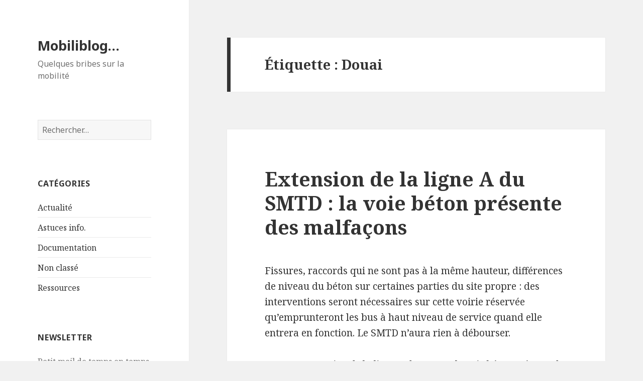

--- FILE ---
content_type: text/html; charset=UTF-8
request_url: https://blog.gaiamail.eu/sujets/douai/
body_size: 7340
content:
<!DOCTYPE html>
<html lang="fr-FR" class="no-js">
<head>
	<meta charset="UTF-8">
	<meta name="viewport" content="width=device-width">
	<link rel="profile" href="http://gmpg.org/xfn/11">
	<link rel="pingback" href="https://blog.gaiamail.eu/xmlrpc.php">
	<!--[if lt IE 9]>
	<script src="https://blog.gaiamail.eu/wp-content/themes/twentyfifteen/js/html5.js"></script>
	<![endif]-->
	<script>(function(html){html.className = html.className.replace(/\bno-js\b/,'js')})(document.documentElement);</script>
<title>Douai &#8211; Mobiliblog&#8230;</title>
<meta name='robots' content='max-image-preview:large' />
<link rel='dns-prefetch' href='//fonts.googleapis.com' />
<link rel="alternate" type="application/rss+xml" title="Mobiliblog... &raquo; Flux" href="https://blog.gaiamail.eu/feed/" />
<link rel="alternate" type="application/rss+xml" title="Mobiliblog... &raquo; Flux des commentaires" href="https://blog.gaiamail.eu/comments/feed/" />
<link rel="alternate" type="application/rss+xml" title="Mobiliblog... &raquo; Flux de l’étiquette Douai" href="https://blog.gaiamail.eu/sujets/douai/feed/" />
<script type="text/javascript">
window._wpemojiSettings = {"baseUrl":"https:\/\/s.w.org\/images\/core\/emoji\/14.0.0\/72x72\/","ext":".png","svgUrl":"https:\/\/s.w.org\/images\/core\/emoji\/14.0.0\/svg\/","svgExt":".svg","source":{"concatemoji":"https:\/\/blog.gaiamail.eu\/wp-includes\/js\/wp-emoji-release.min.js?ver=6.1.9"}};
/*! This file is auto-generated */
!function(e,a,t){var n,r,o,i=a.createElement("canvas"),p=i.getContext&&i.getContext("2d");function s(e,t){var a=String.fromCharCode,e=(p.clearRect(0,0,i.width,i.height),p.fillText(a.apply(this,e),0,0),i.toDataURL());return p.clearRect(0,0,i.width,i.height),p.fillText(a.apply(this,t),0,0),e===i.toDataURL()}function c(e){var t=a.createElement("script");t.src=e,t.defer=t.type="text/javascript",a.getElementsByTagName("head")[0].appendChild(t)}for(o=Array("flag","emoji"),t.supports={everything:!0,everythingExceptFlag:!0},r=0;r<o.length;r++)t.supports[o[r]]=function(e){if(p&&p.fillText)switch(p.textBaseline="top",p.font="600 32px Arial",e){case"flag":return s([127987,65039,8205,9895,65039],[127987,65039,8203,9895,65039])?!1:!s([55356,56826,55356,56819],[55356,56826,8203,55356,56819])&&!s([55356,57332,56128,56423,56128,56418,56128,56421,56128,56430,56128,56423,56128,56447],[55356,57332,8203,56128,56423,8203,56128,56418,8203,56128,56421,8203,56128,56430,8203,56128,56423,8203,56128,56447]);case"emoji":return!s([129777,127995,8205,129778,127999],[129777,127995,8203,129778,127999])}return!1}(o[r]),t.supports.everything=t.supports.everything&&t.supports[o[r]],"flag"!==o[r]&&(t.supports.everythingExceptFlag=t.supports.everythingExceptFlag&&t.supports[o[r]]);t.supports.everythingExceptFlag=t.supports.everythingExceptFlag&&!t.supports.flag,t.DOMReady=!1,t.readyCallback=function(){t.DOMReady=!0},t.supports.everything||(n=function(){t.readyCallback()},a.addEventListener?(a.addEventListener("DOMContentLoaded",n,!1),e.addEventListener("load",n,!1)):(e.attachEvent("onload",n),a.attachEvent("onreadystatechange",function(){"complete"===a.readyState&&t.readyCallback()})),(e=t.source||{}).concatemoji?c(e.concatemoji):e.wpemoji&&e.twemoji&&(c(e.twemoji),c(e.wpemoji)))}(window,document,window._wpemojiSettings);
</script>
<style type="text/css">
img.wp-smiley,
img.emoji {
	display: inline !important;
	border: none !important;
	box-shadow: none !important;
	height: 1em !important;
	width: 1em !important;
	margin: 0 0.07em !important;
	vertical-align: -0.1em !important;
	background: none !important;
	padding: 0 !important;
}
</style>
	<link rel='stylesheet' id='wp-block-library-css' href='https://blog.gaiamail.eu/wp-includes/css/dist/block-library/style.min.css?ver=6.1.9' type='text/css' media='all' />
<link rel='stylesheet' id='classic-theme-styles-css' href='https://blog.gaiamail.eu/wp-includes/css/classic-themes.min.css?ver=1' type='text/css' media='all' />
<style id='global-styles-inline-css' type='text/css'>
body{--wp--preset--color--black: #000000;--wp--preset--color--cyan-bluish-gray: #abb8c3;--wp--preset--color--white: #ffffff;--wp--preset--color--pale-pink: #f78da7;--wp--preset--color--vivid-red: #cf2e2e;--wp--preset--color--luminous-vivid-orange: #ff6900;--wp--preset--color--luminous-vivid-amber: #fcb900;--wp--preset--color--light-green-cyan: #7bdcb5;--wp--preset--color--vivid-green-cyan: #00d084;--wp--preset--color--pale-cyan-blue: #8ed1fc;--wp--preset--color--vivid-cyan-blue: #0693e3;--wp--preset--color--vivid-purple: #9b51e0;--wp--preset--gradient--vivid-cyan-blue-to-vivid-purple: linear-gradient(135deg,rgba(6,147,227,1) 0%,rgb(155,81,224) 100%);--wp--preset--gradient--light-green-cyan-to-vivid-green-cyan: linear-gradient(135deg,rgb(122,220,180) 0%,rgb(0,208,130) 100%);--wp--preset--gradient--luminous-vivid-amber-to-luminous-vivid-orange: linear-gradient(135deg,rgba(252,185,0,1) 0%,rgba(255,105,0,1) 100%);--wp--preset--gradient--luminous-vivid-orange-to-vivid-red: linear-gradient(135deg,rgba(255,105,0,1) 0%,rgb(207,46,46) 100%);--wp--preset--gradient--very-light-gray-to-cyan-bluish-gray: linear-gradient(135deg,rgb(238,238,238) 0%,rgb(169,184,195) 100%);--wp--preset--gradient--cool-to-warm-spectrum: linear-gradient(135deg,rgb(74,234,220) 0%,rgb(151,120,209) 20%,rgb(207,42,186) 40%,rgb(238,44,130) 60%,rgb(251,105,98) 80%,rgb(254,248,76) 100%);--wp--preset--gradient--blush-light-purple: linear-gradient(135deg,rgb(255,206,236) 0%,rgb(152,150,240) 100%);--wp--preset--gradient--blush-bordeaux: linear-gradient(135deg,rgb(254,205,165) 0%,rgb(254,45,45) 50%,rgb(107,0,62) 100%);--wp--preset--gradient--luminous-dusk: linear-gradient(135deg,rgb(255,203,112) 0%,rgb(199,81,192) 50%,rgb(65,88,208) 100%);--wp--preset--gradient--pale-ocean: linear-gradient(135deg,rgb(255,245,203) 0%,rgb(182,227,212) 50%,rgb(51,167,181) 100%);--wp--preset--gradient--electric-grass: linear-gradient(135deg,rgb(202,248,128) 0%,rgb(113,206,126) 100%);--wp--preset--gradient--midnight: linear-gradient(135deg,rgb(2,3,129) 0%,rgb(40,116,252) 100%);--wp--preset--duotone--dark-grayscale: url('#wp-duotone-dark-grayscale');--wp--preset--duotone--grayscale: url('#wp-duotone-grayscale');--wp--preset--duotone--purple-yellow: url('#wp-duotone-purple-yellow');--wp--preset--duotone--blue-red: url('#wp-duotone-blue-red');--wp--preset--duotone--midnight: url('#wp-duotone-midnight');--wp--preset--duotone--magenta-yellow: url('#wp-duotone-magenta-yellow');--wp--preset--duotone--purple-green: url('#wp-duotone-purple-green');--wp--preset--duotone--blue-orange: url('#wp-duotone-blue-orange');--wp--preset--font-size--small: 13px;--wp--preset--font-size--medium: 20px;--wp--preset--font-size--large: 36px;--wp--preset--font-size--x-large: 42px;--wp--preset--spacing--20: 0.44rem;--wp--preset--spacing--30: 0.67rem;--wp--preset--spacing--40: 1rem;--wp--preset--spacing--50: 1.5rem;--wp--preset--spacing--60: 2.25rem;--wp--preset--spacing--70: 3.38rem;--wp--preset--spacing--80: 5.06rem;}:where(.is-layout-flex){gap: 0.5em;}body .is-layout-flow > .alignleft{float: left;margin-inline-start: 0;margin-inline-end: 2em;}body .is-layout-flow > .alignright{float: right;margin-inline-start: 2em;margin-inline-end: 0;}body .is-layout-flow > .aligncenter{margin-left: auto !important;margin-right: auto !important;}body .is-layout-constrained > .alignleft{float: left;margin-inline-start: 0;margin-inline-end: 2em;}body .is-layout-constrained > .alignright{float: right;margin-inline-start: 2em;margin-inline-end: 0;}body .is-layout-constrained > .aligncenter{margin-left: auto !important;margin-right: auto !important;}body .is-layout-constrained > :where(:not(.alignleft):not(.alignright):not(.alignfull)){max-width: var(--wp--style--global--content-size);margin-left: auto !important;margin-right: auto !important;}body .is-layout-constrained > .alignwide{max-width: var(--wp--style--global--wide-size);}body .is-layout-flex{display: flex;}body .is-layout-flex{flex-wrap: wrap;align-items: center;}body .is-layout-flex > *{margin: 0;}:where(.wp-block-columns.is-layout-flex){gap: 2em;}.has-black-color{color: var(--wp--preset--color--black) !important;}.has-cyan-bluish-gray-color{color: var(--wp--preset--color--cyan-bluish-gray) !important;}.has-white-color{color: var(--wp--preset--color--white) !important;}.has-pale-pink-color{color: var(--wp--preset--color--pale-pink) !important;}.has-vivid-red-color{color: var(--wp--preset--color--vivid-red) !important;}.has-luminous-vivid-orange-color{color: var(--wp--preset--color--luminous-vivid-orange) !important;}.has-luminous-vivid-amber-color{color: var(--wp--preset--color--luminous-vivid-amber) !important;}.has-light-green-cyan-color{color: var(--wp--preset--color--light-green-cyan) !important;}.has-vivid-green-cyan-color{color: var(--wp--preset--color--vivid-green-cyan) !important;}.has-pale-cyan-blue-color{color: var(--wp--preset--color--pale-cyan-blue) !important;}.has-vivid-cyan-blue-color{color: var(--wp--preset--color--vivid-cyan-blue) !important;}.has-vivid-purple-color{color: var(--wp--preset--color--vivid-purple) !important;}.has-black-background-color{background-color: var(--wp--preset--color--black) !important;}.has-cyan-bluish-gray-background-color{background-color: var(--wp--preset--color--cyan-bluish-gray) !important;}.has-white-background-color{background-color: var(--wp--preset--color--white) !important;}.has-pale-pink-background-color{background-color: var(--wp--preset--color--pale-pink) !important;}.has-vivid-red-background-color{background-color: var(--wp--preset--color--vivid-red) !important;}.has-luminous-vivid-orange-background-color{background-color: var(--wp--preset--color--luminous-vivid-orange) !important;}.has-luminous-vivid-amber-background-color{background-color: var(--wp--preset--color--luminous-vivid-amber) !important;}.has-light-green-cyan-background-color{background-color: var(--wp--preset--color--light-green-cyan) !important;}.has-vivid-green-cyan-background-color{background-color: var(--wp--preset--color--vivid-green-cyan) !important;}.has-pale-cyan-blue-background-color{background-color: var(--wp--preset--color--pale-cyan-blue) !important;}.has-vivid-cyan-blue-background-color{background-color: var(--wp--preset--color--vivid-cyan-blue) !important;}.has-vivid-purple-background-color{background-color: var(--wp--preset--color--vivid-purple) !important;}.has-black-border-color{border-color: var(--wp--preset--color--black) !important;}.has-cyan-bluish-gray-border-color{border-color: var(--wp--preset--color--cyan-bluish-gray) !important;}.has-white-border-color{border-color: var(--wp--preset--color--white) !important;}.has-pale-pink-border-color{border-color: var(--wp--preset--color--pale-pink) !important;}.has-vivid-red-border-color{border-color: var(--wp--preset--color--vivid-red) !important;}.has-luminous-vivid-orange-border-color{border-color: var(--wp--preset--color--luminous-vivid-orange) !important;}.has-luminous-vivid-amber-border-color{border-color: var(--wp--preset--color--luminous-vivid-amber) !important;}.has-light-green-cyan-border-color{border-color: var(--wp--preset--color--light-green-cyan) !important;}.has-vivid-green-cyan-border-color{border-color: var(--wp--preset--color--vivid-green-cyan) !important;}.has-pale-cyan-blue-border-color{border-color: var(--wp--preset--color--pale-cyan-blue) !important;}.has-vivid-cyan-blue-border-color{border-color: var(--wp--preset--color--vivid-cyan-blue) !important;}.has-vivid-purple-border-color{border-color: var(--wp--preset--color--vivid-purple) !important;}.has-vivid-cyan-blue-to-vivid-purple-gradient-background{background: var(--wp--preset--gradient--vivid-cyan-blue-to-vivid-purple) !important;}.has-light-green-cyan-to-vivid-green-cyan-gradient-background{background: var(--wp--preset--gradient--light-green-cyan-to-vivid-green-cyan) !important;}.has-luminous-vivid-amber-to-luminous-vivid-orange-gradient-background{background: var(--wp--preset--gradient--luminous-vivid-amber-to-luminous-vivid-orange) !important;}.has-luminous-vivid-orange-to-vivid-red-gradient-background{background: var(--wp--preset--gradient--luminous-vivid-orange-to-vivid-red) !important;}.has-very-light-gray-to-cyan-bluish-gray-gradient-background{background: var(--wp--preset--gradient--very-light-gray-to-cyan-bluish-gray) !important;}.has-cool-to-warm-spectrum-gradient-background{background: var(--wp--preset--gradient--cool-to-warm-spectrum) !important;}.has-blush-light-purple-gradient-background{background: var(--wp--preset--gradient--blush-light-purple) !important;}.has-blush-bordeaux-gradient-background{background: var(--wp--preset--gradient--blush-bordeaux) !important;}.has-luminous-dusk-gradient-background{background: var(--wp--preset--gradient--luminous-dusk) !important;}.has-pale-ocean-gradient-background{background: var(--wp--preset--gradient--pale-ocean) !important;}.has-electric-grass-gradient-background{background: var(--wp--preset--gradient--electric-grass) !important;}.has-midnight-gradient-background{background: var(--wp--preset--gradient--midnight) !important;}.has-small-font-size{font-size: var(--wp--preset--font-size--small) !important;}.has-medium-font-size{font-size: var(--wp--preset--font-size--medium) !important;}.has-large-font-size{font-size: var(--wp--preset--font-size--large) !important;}.has-x-large-font-size{font-size: var(--wp--preset--font-size--x-large) !important;}
.wp-block-navigation a:where(:not(.wp-element-button)){color: inherit;}
:where(.wp-block-columns.is-layout-flex){gap: 2em;}
.wp-block-pullquote{font-size: 1.5em;line-height: 1.6;}
</style>
<link rel='stylesheet' id='twentyfifteen-fonts-css' href='https://fonts.googleapis.com/css?family=Noto+Sans%3A400italic%2C700italic%2C400%2C700%7CNoto+Serif%3A400italic%2C700italic%2C400%2C700%7CInconsolata%3A400%2C700&#038;subset=latin%2Clatin-ext' type='text/css' media='all' />
<link rel='stylesheet' id='genericons-css' href='https://blog.gaiamail.eu/wp-content/themes/twentyfifteen/genericons/genericons.css?ver=3.2' type='text/css' media='all' />
<link rel='stylesheet' id='twentyfifteen-style-css' href='https://blog.gaiamail.eu/wp-content/themes/twentyfifteen/style.css?ver=6.1.9' type='text/css' media='all' />
<!--[if lt IE 9]>
<link rel='stylesheet' id='twentyfifteen-ie-css' href='https://blog.gaiamail.eu/wp-content/themes/twentyfifteen/css/ie.css?ver=20141010' type='text/css' media='all' />
<![endif]-->
<!--[if lt IE 8]>
<link rel='stylesheet' id='twentyfifteen-ie7-css' href='https://blog.gaiamail.eu/wp-content/themes/twentyfifteen/css/ie7.css?ver=20141010' type='text/css' media='all' />
<![endif]-->
<link rel='stylesheet' id='newsletter-css' href='https://blog.gaiamail.eu/wp-content/plugins/newsletter/style.css?ver=7.0.2' type='text/css' media='all' />
<script type='text/javascript' src='https://blog.gaiamail.eu/wp-includes/js/jquery/jquery.min.js?ver=3.6.1' id='jquery-core-js'></script>
<script type='text/javascript' src='https://blog.gaiamail.eu/wp-includes/js/jquery/jquery-migrate.min.js?ver=3.3.2' id='jquery-migrate-js'></script>
<link rel="https://api.w.org/" href="https://blog.gaiamail.eu/wp-json/" /><link rel="alternate" type="application/json" href="https://blog.gaiamail.eu/wp-json/wp/v2/tags/247" /><link rel="EditURI" type="application/rsd+xml" title="RSD" href="https://blog.gaiamail.eu/xmlrpc.php?rsd" />
<link rel="wlwmanifest" type="application/wlwmanifest+xml" href="https://blog.gaiamail.eu/wp-includes/wlwmanifest.xml" />
<meta name="generator" content="WordPress 6.1.9" />
<!-- Analytics by WP-Statistics v13.0.5 - https://wp-statistics.com/ -->
<style type="text/css">.recentcomments a{display:inline !important;padding:0 !important;margin:0 !important;}</style></head>

<body class="archive tag tag-douai tag-247">
<div id="page" class="hfeed site">
	<a class="skip-link screen-reader-text" href="#content">Aller au contenu</a>

	<div id="sidebar" class="sidebar">
		<header id="masthead" class="site-header" role="banner">
			<div class="site-branding">
										<p class="site-title"><a href="https://blog.gaiamail.eu/" rel="home">Mobiliblog&#8230;</a></p>
											<p class="site-description">Quelques bribes sur la mobilité</p>
									<button class="secondary-toggle">Menu et widgets</button>
			</div><!-- .site-branding -->
		</header><!-- .site-header -->

			<div id="secondary" class="secondary">

		
		
					<div id="widget-area" class="widget-area" role="complementary">
				<aside id="search-2" class="widget widget_search"><form role="search" method="get" class="search-form" action="https://blog.gaiamail.eu/">
				<label>
					<span class="screen-reader-text">Rechercher :</span>
					<input type="search" class="search-field" placeholder="Rechercher…" value="" name="s" />
				</label>
				<input type="submit" class="search-submit screen-reader-text" value="Rechercher" />
			</form></aside><aside id="categories-2" class="widget widget_categories"><h2 class="widget-title">Catégories</h2>
			<ul>
					<li class="cat-item cat-item-3"><a href="https://blog.gaiamail.eu/categories/actualite/">Actualité</a>
</li>
	<li class="cat-item cat-item-20"><a href="https://blog.gaiamail.eu/categories/astuces-info/">Astuces info.</a>
</li>
	<li class="cat-item cat-item-2"><a href="https://blog.gaiamail.eu/categories/documentation/">Documentation</a>
</li>
	<li class="cat-item cat-item-1"><a href="https://blog.gaiamail.eu/categories/non-classe/">Non classé</a>
</li>
	<li class="cat-item cat-item-19"><a href="https://blog.gaiamail.eu/categories/ressources/">Ressources</a>
</li>
			</ul>

			</aside><aside id="newsletterwidget-2" class="widget widget_newsletterwidget"><h2 class="widget-title">Newsletter</h2>Petit mail de temps en temps pour suivre les articles publiés ici... Inscrivez-vous !
<div class="tnp tnp-widget"><form method="post" action="https://blog.gaiamail.eu/?na=s">

<input type="hidden" name="nr" value="widget"><input type="hidden" name="nlang" value=""><div class="tnp-field tnp-field-email"><label for="tnp-email">Email</label>
<input class="tnp-email" type="email" name="ne" value="" required></div>
<div class="tnp-field tnp-field-button"><input class="tnp-submit" type="submit" value="Je m&#039;inscris" >
</div>
</form>
</div></aside><aside id="archives-2" class="widget widget_archive"><h2 class="widget-title">Archives</h2>
			<ul>
					<li><a href='https://blog.gaiamail.eu/2025/02/'>février 2025</a></li>
	<li><a href='https://blog.gaiamail.eu/2024/11/'>novembre 2024</a></li>
	<li><a href='https://blog.gaiamail.eu/2024/10/'>octobre 2024</a></li>
	<li><a href='https://blog.gaiamail.eu/2024/09/'>septembre 2024</a></li>
	<li><a href='https://blog.gaiamail.eu/2024/08/'>août 2024</a></li>
	<li><a href='https://blog.gaiamail.eu/2024/07/'>juillet 2024</a></li>
	<li><a href='https://blog.gaiamail.eu/2024/04/'>avril 2024</a></li>
	<li><a href='https://blog.gaiamail.eu/2024/02/'>février 2024</a></li>
	<li><a href='https://blog.gaiamail.eu/2024/01/'>janvier 2024</a></li>
	<li><a href='https://blog.gaiamail.eu/2023/12/'>décembre 2023</a></li>
	<li><a href='https://blog.gaiamail.eu/2023/11/'>novembre 2023</a></li>
	<li><a href='https://blog.gaiamail.eu/2023/10/'>octobre 2023</a></li>
	<li><a href='https://blog.gaiamail.eu/2023/09/'>septembre 2023</a></li>
	<li><a href='https://blog.gaiamail.eu/2023/08/'>août 2023</a></li>
	<li><a href='https://blog.gaiamail.eu/2023/07/'>juillet 2023</a></li>
	<li><a href='https://blog.gaiamail.eu/2023/06/'>juin 2023</a></li>
	<li><a href='https://blog.gaiamail.eu/2023/04/'>avril 2023</a></li>
	<li><a href='https://blog.gaiamail.eu/2023/03/'>mars 2023</a></li>
	<li><a href='https://blog.gaiamail.eu/2023/02/'>février 2023</a></li>
	<li><a href='https://blog.gaiamail.eu/2023/01/'>janvier 2023</a></li>
	<li><a href='https://blog.gaiamail.eu/2022/12/'>décembre 2022</a></li>
	<li><a href='https://blog.gaiamail.eu/2022/11/'>novembre 2022</a></li>
	<li><a href='https://blog.gaiamail.eu/2022/09/'>septembre 2022</a></li>
	<li><a href='https://blog.gaiamail.eu/2022/08/'>août 2022</a></li>
	<li><a href='https://blog.gaiamail.eu/2022/07/'>juillet 2022</a></li>
	<li><a href='https://blog.gaiamail.eu/2022/06/'>juin 2022</a></li>
	<li><a href='https://blog.gaiamail.eu/2022/05/'>mai 2022</a></li>
	<li><a href='https://blog.gaiamail.eu/2022/04/'>avril 2022</a></li>
	<li><a href='https://blog.gaiamail.eu/2022/03/'>mars 2022</a></li>
	<li><a href='https://blog.gaiamail.eu/2022/02/'>février 2022</a></li>
	<li><a href='https://blog.gaiamail.eu/2022/01/'>janvier 2022</a></li>
	<li><a href='https://blog.gaiamail.eu/2021/12/'>décembre 2021</a></li>
	<li><a href='https://blog.gaiamail.eu/2021/11/'>novembre 2021</a></li>
	<li><a href='https://blog.gaiamail.eu/2021/10/'>octobre 2021</a></li>
	<li><a href='https://blog.gaiamail.eu/2021/09/'>septembre 2021</a></li>
	<li><a href='https://blog.gaiamail.eu/2021/08/'>août 2021</a></li>
	<li><a href='https://blog.gaiamail.eu/2021/07/'>juillet 2021</a></li>
	<li><a href='https://blog.gaiamail.eu/2021/06/'>juin 2021</a></li>
	<li><a href='https://blog.gaiamail.eu/2021/05/'>mai 2021</a></li>
	<li><a href='https://blog.gaiamail.eu/2021/04/'>avril 2021</a></li>
	<li><a href='https://blog.gaiamail.eu/2021/03/'>mars 2021</a></li>
	<li><a href='https://blog.gaiamail.eu/2021/02/'>février 2021</a></li>
	<li><a href='https://blog.gaiamail.eu/2021/01/'>janvier 2021</a></li>
	<li><a href='https://blog.gaiamail.eu/2020/12/'>décembre 2020</a></li>
	<li><a href='https://blog.gaiamail.eu/2020/11/'>novembre 2020</a></li>
	<li><a href='https://blog.gaiamail.eu/2020/10/'>octobre 2020</a></li>
	<li><a href='https://blog.gaiamail.eu/2020/09/'>septembre 2020</a></li>
	<li><a href='https://blog.gaiamail.eu/2020/08/'>août 2020</a></li>
	<li><a href='https://blog.gaiamail.eu/2020/07/'>juillet 2020</a></li>
	<li><a href='https://blog.gaiamail.eu/2020/06/'>juin 2020</a></li>
	<li><a href='https://blog.gaiamail.eu/2020/05/'>mai 2020</a></li>
	<li><a href='https://blog.gaiamail.eu/2020/04/'>avril 2020</a></li>
	<li><a href='https://blog.gaiamail.eu/2020/03/'>mars 2020</a></li>
	<li><a href='https://blog.gaiamail.eu/2020/02/'>février 2020</a></li>
	<li><a href='https://blog.gaiamail.eu/2020/01/'>janvier 2020</a></li>
	<li><a href='https://blog.gaiamail.eu/2019/12/'>décembre 2019</a></li>
	<li><a href='https://blog.gaiamail.eu/2019/11/'>novembre 2019</a></li>
	<li><a href='https://blog.gaiamail.eu/2019/10/'>octobre 2019</a></li>
	<li><a href='https://blog.gaiamail.eu/2019/09/'>septembre 2019</a></li>
	<li><a href='https://blog.gaiamail.eu/2019/08/'>août 2019</a></li>
	<li><a href='https://blog.gaiamail.eu/2019/07/'>juillet 2019</a></li>
	<li><a href='https://blog.gaiamail.eu/2019/05/'>mai 2019</a></li>
	<li><a href='https://blog.gaiamail.eu/2019/04/'>avril 2019</a></li>
	<li><a href='https://blog.gaiamail.eu/2019/03/'>mars 2019</a></li>
	<li><a href='https://blog.gaiamail.eu/2019/02/'>février 2019</a></li>
	<li><a href='https://blog.gaiamail.eu/2019/01/'>janvier 2019</a></li>
	<li><a href='https://blog.gaiamail.eu/2018/12/'>décembre 2018</a></li>
	<li><a href='https://blog.gaiamail.eu/2018/11/'>novembre 2018</a></li>
	<li><a href='https://blog.gaiamail.eu/2018/10/'>octobre 2018</a></li>
	<li><a href='https://blog.gaiamail.eu/2018/09/'>septembre 2018</a></li>
	<li><a href='https://blog.gaiamail.eu/2018/08/'>août 2018</a></li>
	<li><a href='https://blog.gaiamail.eu/2018/07/'>juillet 2018</a></li>
	<li><a href='https://blog.gaiamail.eu/2018/06/'>juin 2018</a></li>
	<li><a href='https://blog.gaiamail.eu/2018/05/'>mai 2018</a></li>
	<li><a href='https://blog.gaiamail.eu/2018/04/'>avril 2018</a></li>
	<li><a href='https://blog.gaiamail.eu/2018/03/'>mars 2018</a></li>
	<li><a href='https://blog.gaiamail.eu/2018/02/'>février 2018</a></li>
	<li><a href='https://blog.gaiamail.eu/2018/01/'>janvier 2018</a></li>
	<li><a href='https://blog.gaiamail.eu/2017/12/'>décembre 2017</a></li>
	<li><a href='https://blog.gaiamail.eu/2017/11/'>novembre 2017</a></li>
	<li><a href='https://blog.gaiamail.eu/2017/10/'>octobre 2017</a></li>
	<li><a href='https://blog.gaiamail.eu/2017/09/'>septembre 2017</a></li>
	<li><a href='https://blog.gaiamail.eu/2017/08/'>août 2017</a></li>
	<li><a href='https://blog.gaiamail.eu/2017/07/'>juillet 2017</a></li>
	<li><a href='https://blog.gaiamail.eu/2017/06/'>juin 2017</a></li>
	<li><a href='https://blog.gaiamail.eu/2017/05/'>mai 2017</a></li>
	<li><a href='https://blog.gaiamail.eu/2017/04/'>avril 2017</a></li>
	<li><a href='https://blog.gaiamail.eu/2017/03/'>mars 2017</a></li>
	<li><a href='https://blog.gaiamail.eu/2017/01/'>janvier 2017</a></li>
	<li><a href='https://blog.gaiamail.eu/2016/12/'>décembre 2016</a></li>
	<li><a href='https://blog.gaiamail.eu/2016/10/'>octobre 2016</a></li>
	<li><a href='https://blog.gaiamail.eu/2016/09/'>septembre 2016</a></li>
	<li><a href='https://blog.gaiamail.eu/2016/08/'>août 2016</a></li>
	<li><a href='https://blog.gaiamail.eu/2016/07/'>juillet 2016</a></li>
	<li><a href='https://blog.gaiamail.eu/2016/06/'>juin 2016</a></li>
	<li><a href='https://blog.gaiamail.eu/2016/05/'>mai 2016</a></li>
	<li><a href='https://blog.gaiamail.eu/2016/04/'>avril 2016</a></li>
	<li><a href='https://blog.gaiamail.eu/2016/03/'>mars 2016</a></li>
	<li><a href='https://blog.gaiamail.eu/2016/02/'>février 2016</a></li>
	<li><a href='https://blog.gaiamail.eu/2016/01/'>janvier 2016</a></li>
	<li><a href='https://blog.gaiamail.eu/2015/12/'>décembre 2015</a></li>
	<li><a href='https://blog.gaiamail.eu/2015/11/'>novembre 2015</a></li>
	<li><a href='https://blog.gaiamail.eu/2015/10/'>octobre 2015</a></li>
	<li><a href='https://blog.gaiamail.eu/2015/09/'>septembre 2015</a></li>
	<li><a href='https://blog.gaiamail.eu/2015/08/'>août 2015</a></li>
	<li><a href='https://blog.gaiamail.eu/2015/07/'>juillet 2015</a></li>
	<li><a href='https://blog.gaiamail.eu/2015/06/'>juin 2015</a></li>
	<li><a href='https://blog.gaiamail.eu/2015/05/'>mai 2015</a></li>
			</ul>

			</aside><aside id="meta-2" class="widget widget_meta"><h2 class="widget-title">Méta</h2>
		<ul>
						<li><a href="https://blog.gaiamail.eu/wp-login.php">Connexion</a></li>
			<li><a href="https://blog.gaiamail.eu/feed/">Flux des publications</a></li>
			<li><a href="https://blog.gaiamail.eu/comments/feed/">Flux des commentaires</a></li>

			<li><a href="https://fr.wordpress.org/">Site de WordPress-FR</a></li>
		</ul>

		</aside>
		<aside id="recent-posts-2" class="widget widget_recent_entries">
		<h2 class="widget-title">Articles récents</h2>
		<ul>
											<li>
					<a href="https://blog.gaiamail.eu/2025/02/smmag-50-ans-de-transports-sur-laire-grenobloise/">SMMAG &#8211; 50 ans de transports sur l’aire grenobloise</a>
									</li>
											<li>
					<a href="https://blog.gaiamail.eu/2025/02/innovations-dans-les-suds-inspirations-pour-les-nords-1-amerique-latine/">Innovations dans les Suds, inspirations pour les Nords – 1. Amérique Latine</a>
									</li>
											<li>
					<a href="https://blog.gaiamail.eu/2024/11/lgv-developper-le-train-preserve-t-il-toujours-lenvironnement/">LGV : développer le train préserve-t-il toujours l’environnement ?</a>
									</li>
											<li>
					<a href="https://blog.gaiamail.eu/2024/10/evaluation-de-la-politique-du-materiel-roulant-ferroviaire-de-la-region-auvergne-rhone-alpes/">Évaluation de la politique du matériel roulant ferroviaire de la région Auvergne-Rhône-Alpes</a>
									</li>
											<li>
					<a href="https://blog.gaiamail.eu/2024/10/btp-le-chomage-technique-pour-canicule-enfin-instaure/">BTP : le chômage technique pour canicule enfin instauré</a>
									</li>
					</ul>

		</aside><aside id="recent-comments-2" class="widget widget_recent_comments"><h2 class="widget-title">Commentaires récents</h2><ul id="recentcomments"><li class="recentcomments"><span class="comment-author-link">Hugues</span> dans <a href="https://blog.gaiamail.eu/2023/03/quels-enjeux-quand-les-algorithmes-remplacent-lhumain/#comment-75">Quels enjeux quand les algorithmes remplacent l’humain ?  </a></li><li class="recentcomments"><span class="comment-author-link">Hugues</span> dans <a href="https://blog.gaiamail.eu/2023/02/semaine-de-quatre-jours-autant-de-travail-a-faire-en-moins-de-temps/#comment-74">Semaine de quatre jours : autant de travail à faire en moins de temps ?</a></li><li class="recentcomments"><span class="comment-author-link">Hugues</span> dans <a href="https://blog.gaiamail.eu/2020/11/oui-rouler-a-110-km-h-plutot-que-130-pourrait-vraiment-limiter-notre-impact-sur-le-climat/#comment-73">Oui, rouler à 110 km/h plutôt que 130 pourrait vraiment limiter notre impact sur le climat</a></li><li class="recentcomments"><span class="comment-author-link">Hugues</span> dans <a href="https://blog.gaiamail.eu/2022/09/replica-google-collecte-des-donnees-de-localisation-mobile-pour-modeliser-les-deplacements-urbains/#comment-72">Replica (Google) collecte des données de localisation mobile pour modéliser les déplacements urbains</a></li><li class="recentcomments"><span class="comment-author-link">Hugues</span> dans <a href="https://blog.gaiamail.eu/2022/05/bus-metro-et-train-en-illimite-lautriche-lance-son-ticket-climat-a-3-euros-par-jour/#comment-71">Bus, métro et train en illimité : l&#8217;Autriche lance son &#8220;ticket climat&#8221; à 3 euros par jour</a></li></ul></aside>			</div><!-- .widget-area -->
		
	</div><!-- .secondary -->

	</div><!-- .sidebar -->

	<div id="content" class="site-content">

	<section id="primary" class="content-area">
		<main id="main" class="site-main" role="main">

		
			<header class="page-header">
				<h1 class="page-title">Étiquette : <span>Douai</span></h1>			</header><!-- .page-header -->

			
<article id="post-248" class="post-248 post type-post status-publish format-standard hentry category-actualite tag-bhns tag-douai tag-extension tag-financement tag-france tag-travaux">
	
	<header class="entry-header">
		<h2 class="entry-title"><a href="https://blog.gaiamail.eu/2015/10/extension-de-la-ligne-a-du-smtd-la-voie-beton-presente-des-malfacons/" rel="bookmark">Extension de la ligne A du SMTD : la voie béton présente des malfaçons</a></h2>	</header><!-- .entry-header -->

	<div class="entry-content">
		<p>Fissures, raccords qui ne sont pas à la même hauteur, différences de niveau du béton sur certaines parties du site propre : des interventions seront nécessaires sur cette voirie réservée qu’emprunteront les bus à haut niveau de service quand elle entrera en fonction. Le SMTD n’aura rien à débourser.</p>
<p>Source : <em><a href="http://www.lavoixdunord.fr/region/extension-de-la-ligne-a-du-smtd-la-voie-beton-presente-ia16b12100n3100112">Extension de la ligne A du SMTD : la voie béton présente des malfaçons &#8211; La Voix du Nord</a></em></p>
	</div><!-- .entry-content -->

	
	<footer class="entry-footer">
		<span class="posted-on"><span class="screen-reader-text">Publié le </span><a href="https://blog.gaiamail.eu/2015/10/extension-de-la-ligne-a-du-smtd-la-voie-beton-presente-des-malfacons/" rel="bookmark"><time class="entry-date published updated" datetime="2015-10-20T14:19:33+02:00">20 octobre 2015</time></a></span><span class="byline"><span class="author vcard"><span class="screen-reader-text">Auteur </span><a class="url fn n" href="https://blog.gaiamail.eu/author/hugues/">Hugues</a></span></span><span class="cat-links"><span class="screen-reader-text">Catégories </span><a href="https://blog.gaiamail.eu/categories/actualite/" rel="category tag">Actualité</a></span><span class="tags-links"><span class="screen-reader-text">Mots-clés </span><a href="https://blog.gaiamail.eu/sujets/bhns/" rel="tag">BHNS</a>, <a href="https://blog.gaiamail.eu/sujets/douai/" rel="tag">Douai</a>, <a href="https://blog.gaiamail.eu/sujets/extension/" rel="tag">extension</a>, <a href="https://blog.gaiamail.eu/sujets/financement/" rel="tag">financement</a>, <a href="https://blog.gaiamail.eu/sujets/france/" rel="tag">France</a>, <a href="https://blog.gaiamail.eu/sujets/travaux/" rel="tag">travaux</a></span><span class="comments-link"><a href="https://blog.gaiamail.eu/2015/10/extension-de-la-ligne-a-du-smtd-la-voie-beton-presente-des-malfacons/#respond">Laisser un commentaire<span class="screen-reader-text"> sur Extension de la ligne A du SMTD : la voie béton présente des malfaçons</span></a></span>			</footer><!-- .entry-footer -->

</article><!-- #post-## -->

		</main><!-- .site-main -->
	</section><!-- .content-area -->


	</div><!-- .site-content -->

	<footer id="colophon" class="site-footer" role="contentinfo">
		<div class="site-info">
						<a href="https://wordpress.org/">Fièrement propulsé par WordPress</a>
		</div><!-- .site-info -->
	</footer><!-- .site-footer -->

</div><!-- .site -->

<script type='text/javascript' src='https://blog.gaiamail.eu/wp-content/themes/twentyfifteen/js/skip-link-focus-fix.js?ver=20141010' id='twentyfifteen-skip-link-focus-fix-js'></script>
<script type='text/javascript' id='twentyfifteen-script-js-extra'>
/* <![CDATA[ */
var screenReaderText = {"expand":"<span class=\"screen-reader-text\">ouvrir le sous-menu<\/span>","collapse":"<span class=\"screen-reader-text\">fermer le sous-menu<\/span>"};
/* ]]> */
</script>
<script type='text/javascript' src='https://blog.gaiamail.eu/wp-content/themes/twentyfifteen/js/functions.js?ver=20150330' id='twentyfifteen-script-js'></script>

</body>
</html>
